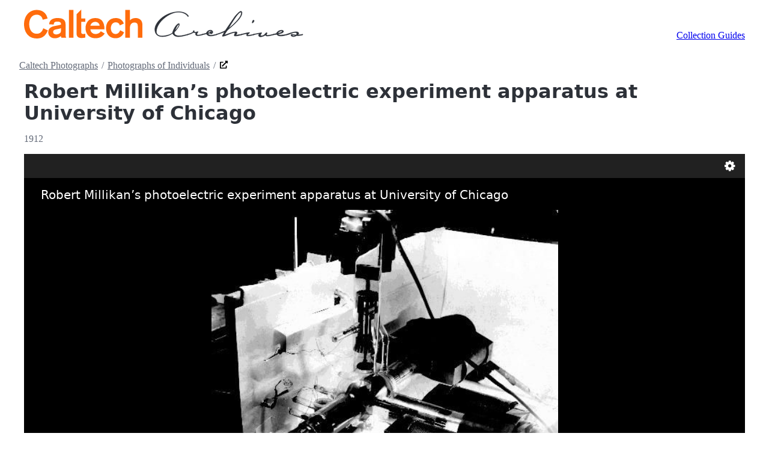

--- FILE ---
content_type: text/html; charset=utf-8
request_url: https://digital.archives.caltech.edu/collections/Photographs/1.27-1/
body_size: 6296
content:
<!DOCTYPE html>
<html lang="en">
  <head>
    <meta charset="utf-8">
    <meta name="viewport" content="width=device-width">
    <link rel="stylesheet" href="https://cdn.jsdelivr.net/npm/@picocss/pico@next/css/pico.min.css">
    <title>Robert Millikan’s photoelectric experiment apparatus at University of Chicago</title>
    <script src="https://cdn.jsdelivr.net/npm/universalviewer@4.0.17/dist/umd/UV.min.js"></script>
    <link rel="stylesheet" href="https://cdn.jsdelivr.net/npm/universalviewer@4.0.17/dist/uv.min.css">
    <style>/* reset progressive block spacing */
      @media (min-width: 1536px) {
        body > footer, body > header, body > main, section {
          --pico-block-spacing-vertical: calc(var(--pico-spacing) * 2);
        }
      }
      @media (min-width: 1280px) {
        body > footer, body > header, body > main, section {
          --pico-block-spacing-vertical: calc(var(--pico-spacing) * 2);
        }
      }
      @media (min-width: 1024px) {
        body > footer, body > header, body > main, section {
          --pico-block-spacing-vertical: calc(var(--pico-spacing) * 2);
        }
      }
      @media (min-width: 768px) {
        body > footer, body > header, body > main, section {
          --pico-block-spacing-vertical: calc(var(--pico-spacing) * 2);
        }
      }
      @media (min-width: 576px) {
        body > footer, body > header, body > main, section {
          --pico-block-spacing-vertical: calc(var(--pico-spacing) * 2);
        }
      }
    </style>
    <style>/* override pico styles for uv elements */
      #uv button {
        width: initial;
      }
      #uv [role="button"] {
        background-color: initial;
        border: initial;
        border-radius: initial;
        cursor: pointer;
        opacity: initial;
        padding: initial;
        pointer-events: initial;
      }
      #uv h2 {
        color: inherit;
      }
      #uv input {
        border-radius: initial;
      }
      #uv .headerPanel .mode label {
        width: auto;
      }
      #uv .headerPanel input {
        background-color: revert;
        border: initial;
        text-align: center;
      }
      #uv .headerPanel .search {
        width: auto;
      }
      #uv .headerPanel .search .btn {
        padding-block-start: 4px;
        padding-block-end: 0;
      }
      #uv label {
        overflow-wrap: initial;
      }
      #uv .overlays {
        display: flex;
        align-items: center;
        justify-content: center;
      }
      #uv .overlay .btn {
        padding: 10px 15px;
      }
      #uv .overlay.download {
        width: 300px;
      }
      #uv .overlay.settings {
        height: auto;
        position: unset;
      }
      #uv .overlay.settings .scroll {
        height: auto;
        margin-block-end: var(--pico-form-element-spacing-vertical);
      }
      #uv .overlay.settings .setting select {
        height: auto;
        padding: var(--pico-form-element-spacing-vertical) var(--pico-form-element-spacing-horizontal);
        padding-inline-end: calc(var(--pico-form-element-spacing-horizontal) + 1.5rem);
      }
      #uv .overlay.settings .setting input[type="checkbox"] {
        margin-inline-start: var(--pico-outline-width);
      }
      #uv .iiif-gallery-component input[type="range"]::-moz-range-track {
        width: auto;
      }
      /* many elements need font-size adjustments */
      #uv .overlay .heading {
        font-size: 20px;
      }
      #uv .overlay h2 {
        font-size: 18px;
      }
      #uv .iiif-gallery-component .thumb .label,
      #uv .headerPanel .mode label,
      #uv .headerPanel input,
      #uv .headerPanel .total,
      #uv .headerPanel .search .btn,
      #uv .overlay.settings .setting,
      #uv .overlay.settings .setting select,
      #uv .overlay button {
        font-size: 16px;
      }
      #uv .overlay.settings .version,
      #uv .overlay.settings .website {
        font-size: 14px;
      }
    </style>
    <style>/* header with logo and menu */
      body > header > nav {
        flex-wrap: wrap;
      }
      @media (min-width: 992px) {
        body > header > nav {
          flex-wrap: nowrap;
        }
        body > header > nav > ul:first-of-type > li {
          width: 480px;
        }
      }
      body > header > nav > ul {
        align-items: flex-end;
      }
      body > header > nav > ul:first-of-type > li > svg {
        overflow: visible;
      }
      body > header > nav > ul:first-of-type > li > svg > a > rect {
        fill: transparent;
        stroke: transparent;
        transition: fill var(--pico-transition), stroke var(--pico-transition);
      }
      body > header > nav > ul:first-of-type > li > svg > a:focus-visible > rect {
        stroke: var(--pico-primary-focus);
        stroke-width: calc(var(--pico-outline-width) * 1.5);
      }
      body > header > nav > ul:first-of-type > li > svg > a:hover > rect {
        fill: var(--pico-primary-focus);
      }
      body > header > nav > ul:first-of-type > li > svg > a:first-of-type > path {
        fill: #ff6c0c;
        transition: fill var(--pico-transition);
      }
      body > header > nav > ul:first-of-type > li > svg > a:first-of-type:hover > path {
        fill: var(--pico-h1-color);
      }
      body > header > nav > ul:first-of-type > li > svg > a:last-of-type > path {
        fill: var(--pico-h1-color);
        stroke: var(--pico-h1-color);
      }
      body > header > nav > ul:last-child {
        margin-inline-start: auto;
      }
      body > header > nav > ul:last-child > li :where(a, [role="link"]) {
        border-radius: 0;
      }
    </style>
    <style>/* content */
      :root {
        --pico-nav-breadcrumb-divider: "/";
      }
      hgroup h1 {
        margin-block-end: var(--pico-typography-spacing-vertical);
      }
      hgroup nav li a {
        color: var(--pico-muted-color);
      }
      hgroup nav li a:is([aria-current], :hover, :active, :focus) {
        --pico-color: var(--pico-muted-hover);
        --pico-underline: var(--pico-muted-hover-underline);
        --pico-text-decoration: underline;
      }
      hgroup nav li:last-child a {
        display: flex;
      }
      hgroup nav li:last-child a svg {
        height: 0.8em;
        vertical-align: baseline;
      }
      #manifest {
        border: var(--pico-outline-width) solid transparent;
        display: inline-block;
      }
      #manifest:hover {
        background-color: rgba(40, 115, 171, 0.25); /* translucent blue in IIIF logo */
      }
    </style>
    <style>/* helpers */
      /* bootstrap */
      .visually-hidden {
        border: 0 !important;
        clip: rect(0, 0, 0, 0) !important;
        display: inline-block !important;
        height: 1px !important;
        overflow: hidden !important;
        padding: 0 !important;
        white-space: nowrap !important;
        width: 1px !important;
      }
      /* https://stackoverflow.com/a/48693294 */
      .svg-underline {
        display: inline-block;
        overflow: hidden;
        padding-inline: 0.1em 0.01em;
        position: relative;
        vertical-align: bottom;
      }
      a:hover .svg-underline::after {
        content: "\00A0";
        letter-spacing: 9999px;
        position: absolute;
        right: 0;
        left: 0;
        bottom: 0;
        top: 0;
        text-decoration: underline;
      }
    </style>
    <style>/* colors */
      /* Orange color for light color scheme (Default) */
      /* Can be forced with data-theme="light" */
      [data-theme=light],
      :root:not([data-theme=dark]) {
        --pico-text-selection-color: rgba(244, 93, 44, 0.25);
        --pico-primary: #bd3c13;
        --pico-primary-background: #d24317;
        --pico-primary-underline: rgba(189, 60, 19, 0.5);
        --pico-primary-hover: #942d0d;
        --pico-primary-hover-background: #bd3c13;
        --pico-primary-focus: rgba(244, 93, 44, 0.25);
        --pico-primary-inverse: #fff;
      }
      /* Orange color for dark color scheme (Auto) */
      /* Automatically enabled if user has Dark mode enabled */
      @media only screen and (prefers-color-scheme: dark) {
        :root:not([data-theme]) {
          --pico-text-selection-color: rgba(245, 107, 61, 0.1875);
          --pico-primary: #f56b3d;
          --pico-primary-background: #d24317;
          --pico-primary-underline: rgba(245, 107, 61, 0.5);
          --pico-primary-hover: #f8a283;
          --pico-primary-hover-background: #e74b1a;
          --pico-primary-focus: rgba(245, 107, 61, 0.25);
          --pico-primary-inverse: #fff;
        }
      }
      /* Orange color for dark color scheme (Forced) */
      /* Enabled if forced with data-theme="dark" */
      [data-theme=dark] {
        --pico-text-selection-color: rgba(245, 107, 61, 0.1875);
        --pico-primary: #f56b3d;
        --pico-primary-background: #d24317;
        --pico-primary-underline: rgba(245, 107, 61, 0.5);
        --pico-primary-hover: #f8a283;
        --pico-primary-hover-background: #e74b1a;
        --pico-primary-focus: rgba(245, 107, 61, 0.25);
        --pico-primary-inverse: #fff;
      }
    </style>
  </head>
  <body>
    <header class="container">
      <nav>
        <ul>
          <li>
            <svg xmlns="http://www.w3.org/2000/svg" viewBox="0 0 700.98 71.76" width="100%" fill="transparent">
              <a href="https://www.caltech.edu/" aria-label="Caltech Home" role="link">
                <rect x="-1%" y="-10%" width="45%" height="120%"></rect>
                <path data-text="Caltech" fill="#000" d="M300.86,82.27h11.58V57.6c0-5.88,2.65-13.28,11.38-13.28,5.88,0,8.54,2.85,8.54,9.49V82.27h11.57V50.49c0-14-9.39-17.36-17.55-17.36-6.54,0-11.19,2.56-13.76,5.88h-.18V12.82H300.86Zm-3.6-35.48c-2.95-7.21-8.64-13.66-20.31-13.66-15.56,0-24.57,10.81-24.57,25.14s9,25.14,23.72,25.14c13,0,18.5-7.68,21.72-14.71L288,63.49c-1.81,4.36-4.75,9.3-11.67,9.3-8.07,0-11.77-7-11.77-14.52S268.7,43.75,277,43.75a10.66,10.66,0,0,1,10.15,7.69ZM213,52.1a12.37,12.37,0,0,1,12.43-9.49c7.78,0,10.91,6.93,10.91,9.49ZM248.52,61c0-17.17-7-27.89-23.06-27.89-15.56,0-24.57,10.81-24.57,25.14s9,25.14,24.57,25.14c13.1,0,20-6.26,23.63-11.76L239.32,66c-1.14,1.62-4.75,6.84-13.86,6.84A12.2,12.2,0,0,1,213,61ZM178.37,23.81V71.27c0,7.3,3.23,11.57,12.72,11.57a42.7,42.7,0,0,0,9.2-1.14V72.22a49.78,49.78,0,0,1-5.12.57c-4.46,0-5.22-2.09-5.22-5.89V42.61h10.34V34.26H190v-22ZM159,82.27h11.57V12.82H159ZM139.12,65.1c0,6.17-6.93,8.82-12.34,8.82-4.17,0-7.49-2.37-7.49-6,0-4.56,3.6-5.79,8-6.64L133.61,60a20.89,20.89,0,0,0,5.51-1.71Zm11.57-16.22c0-13.67-10.34-15.75-20.68-15.75-10.53,0-20.5,4.36-20.5,15.65l11.58.48C121.09,44,123.27,42,130,42c5,0,9.11,1.33,9.11,6.08v1.42c-2.94,1-8.35,2-12.53,2.85l-4.84,1c-7.11,1.42-14.61,5.59-14.61,15s7.21,15.08,16.32,15.08a24.27,24.27,0,0,0,15.66-5.5,9.07,9.07,0,0,0,1.14,4.36h12.23c-.66-1-1.8-3.13-1.8-8.06ZM105.4,34.26C102.17,20.13,91.83,13,78.26,13c-20.21,0-32,16.42-32,35.49S56.63,84,78.26,84c13.48,0,22.49-6.55,27.9-20.11L94.58,58.55c-2.47,7.88-7.49,13.67-16.32,13.67-13.47,0-19.07-12-19.07-23.72s5.6-23.72,19.07-23.72c7.69,0,13.85,5.12,14.9,12.61Z" transform="translate(-46.23 -12.22)"></path>
              </a>
              <a href="https://archives.caltech.edu/" aria-label="Caltech Archives & Special Collections" role="link">
                <rect x="46%" y="-10%" width="55%" height="120%"></rect>
                <path data-text="A" fill="#000" stroke="#000" d="M458.81,30c-5.26-8.22-15.35-11.61-24.59-11.61C412,18.39,379,43.65,379,67.47c0,7.46,7.8,10.34,14.16,10.34,6.7,0,22-2.88,26.45-8.14.93-5.67,9.58-22.8,16.19-22.8,1.1,0,1.1,1.61,1.1,2.29,0,5-9.07,15.68-12.63,19.16l-.08.85c-.6,6.18,6.78,8.3,11.95,8.3,7.63,0,15-2.62,22.46-4.15V75c-8,1.69-15.93,4.49-24.16,4.49-6.1,0-12.2-2.29-14.66-8.31-6.87,5.17-16.87,8.22-25.43,8.22-12,0-19.16-5.85-19.16-18.31,0-9.41,7.46-19.49,14.16-25.6,12-11,29.33-18,45.69-18,8.81,0,19.32,2.54,24.66,10.17ZM435.33,49.25c-3.23-.09-8.48,11.69-9.24,14.58,2.79-1.7,9.91-10.68,9.91-13.91Z" transform="translate(-46.23 -12.22)"></path>
                <path data-text="r" fill="#000" stroke="#000" d="M483,77.05c-2.54,0-5.59-.59-5.59-3.9a5.87,5.87,0,0,1,.76-3.39,8.84,8.84,0,0,1-1.44.17,14.34,14.34,0,0,1-4.24-.85,43.28,43.28,0,0,1-14.66,5.85V73.32a45.34,45.34,0,0,0,13.56-5.26v-.42c0-1.44,0-3.22,1.86-3.22a1.21,1.21,0,0,1,1.19,1.19,3.94,3.94,0,0,1-.51,1.78c.77.84,2.21.93,3.31.93,2.2,0,4.49-1.36,6.53-1.27l.59.51c-1.36,1.44-3.48,3.73-3.48,5.84,0,1.79,2.46,2,3.73,2,3.22,0,7.38-1.27,10.51-2.12v1.61C491.11,76,487.13,77.05,483,77.05Z" transform="translate(-46.23 -12.22)"></path>
                <path data-text="c" fill="#000" stroke="#000" d="M515.27,77.81c-4.24,0-8.31-1.35-10.43-5.25l-10.59,2.37V73.32l10.25-2.46c1.36-4.91,5.94-7.63,10.86-7.63,2.79,0,5.59,1.61,5.59,4.66a4.25,4.25,0,0,1-4.58,4.5,2.91,2.91,0,0,1-2.29-1.61,49,49,0,0,0-5.08.93c0,2.71,5.42,4.07,7.54,4.07,4.83,0,9.58-1.53,14.24-2.46v1.61C525.7,76.12,520.61,77.81,515.27,77.81Zm-.08-12.54c-2.63,0-6.11,1.69-6.53,4.57l5.09-.84c.59-1.44,1.52-2.46,3-2.46a6,6,0,0,1,1.35.51,5.56,5.56,0,0,1,.43,1.1c0,.76-.51,1.19-.94,1.69l.26.09a1.72,1.72,0,0,0,1.52-1.87C519.42,66,516.88,65.27,515.19,65.27Z" transform="translate(-46.23 -12.22)"></path>
                <path data-text="h" fill="#000" stroke="#000" d="M559,62.3c-1.86,1.53-8.3,10.68-8.39,12.8l.26.09c7.29-2.29,20.77-7.8,27.8-7.8,1.27,0,3.31.34,3.31,2,0,2.46-2.12,4.07-2.38,6.1l.26.09,14.24-2.29v1.61c-5.43,1.1-10.77,2.88-16.36,2.88a6.46,6.46,0,0,1-2.8-.51,2.29,2.29,0,0,1-.25-.67c0-1.61,1.69-5,2.46-6.45a.8.8,0,0,0-.85-.84c-8.56,0-23.65,9.41-30.86,9.24l-.76-.43V77.9L550,67.73a175.57,175.57,0,0,1-20.26,7.2V73.32a120.38,120.38,0,0,0,19.07-7.12c4.16-2,4.07-2.88,6.61-6.53l19.84-28.73c2.54-3.65,12-14.67,16.36-14.67,2,0,2.8,2.29,2.8,4C594.45,33.9,569.1,53.82,559,62.3Zm31.88-43.66c-7.12,0-29.76,39.25-30.43,40.35,8.56-6,32.21-27.29,32.21-37.8C592.67,20.08,592.24,18.64,590.89,18.64Z" transform="translate(-46.23 -12.22)"></path>
                <path data-text="i" fill="#000" stroke="#000" d="M624.88,74.93c-5.25,1-10.51,2.71-15.76,2.71-1.36,0-3.22,0-3.22-1.78,0-1.1.59-2.12.59-3.22l-.42-.25h-.43c-4.32,0-8.73,1.78-12.88,2.54V73.32c4.32-.93,16.19-4.32,20-4.24l.6.34.25.42c-.85,1.61-5.34,3.9-5.34,5.35,0,.59,1.53.59,1.86.59,5.09,0,10.18-1.7,15.18-2.46Zm-4.74-29.5H620v-.34c0-1.78.76-6.7,3.22-6.7a1.73,1.73,0,0,1,1.69,1.53C624.88,41.79,622.09,45.43,620.14,45.43Z" transform="translate(-46.23 -12.22)"></path>
                <path data-text="v" fill="#000" stroke="#000" d="M657.86,77.9c-2.2,0-3.22-.34-4.66-2.12-3.56,2-8.48,4.15-12.63,4.15-2.12,0-4.41-1.1-4.41-3.47a8,8,0,0,1,1.19-3.9l-.26-.17h-.25c-4.58,0-9.41,1.78-13.9,2.54V73.4l20.43-3.89.51.33c0,1.7-3.06,3.82-3.06,6.36a2.8,2.8,0,0,0,2.46,1.19c7.72,0,10.09-8,12.89-8l.59.09a2.86,2.86,0,0,1,.68,1.1c0,1.69-1.61,2.79-1.78,4.07.42,1.27,1.86,1.35,3.05,1.35,5.09,0,10.17-1.78,15.26-2.71v1.61C668.63,76,663.37,77.9,657.86,77.9Z" transform="translate(-46.23 -12.22)"></path>
                <path data-text="e" fill="#000" stroke="#000" d="M691.69,77.81c-3.73,0-8-.76-10.26-4.15L673,74.93V73.32l8-1.78c1.35-5.43,8.22-8.14,13.22-8.14,1.78,0,4.49.6,4.49,2.8,0,4.83-9.83,5.76-13.3,6.53.16,2.62,4.57,2.71,6.35,2.71a77.17,77.17,0,0,0,16.53-2.12v1.61C702.79,76.2,697.37,77.81,691.69,77.81Zm2-12.46c-2.63,0-8.73,2.29-8.73,5.43h.51c2,0,10-2.21,10-4.58C695.5,65.61,694.15,65.35,693.72,65.35Z" transform="translate(-46.23 -12.22)"></path>
                <path data-text="s" fill="#000" stroke="#000" d="M731,77a12.53,12.53,0,0,1-6.86,2.45c-2.38,0-6.62-.84-6.62-4a2.74,2.74,0,0,1,1.19-2.12A55.72,55.72,0,0,0,730.6,75.1c.68-.93,1.61-1.95,1.61-3.22,0-2.12-2.63-2.71-4.32-2.71-7.38,0-13.65,5.17-20.77,5.76V73.32c6.69-2.46,16.7-5.93,23.73-5.93,2.46,0,6.19.67,6.19,3.9a4.79,4.79,0,0,1-2.46,3.81,49.42,49.42,0,0,0,12.63-1.78v1.61C744.25,76.37,734.41,77.22,731,77Zm-9.49-1.53-.59.42c0,1.7,1.78,2.21,3.13,2.21a6.46,6.46,0,0,0,4.41-1.61C727.63,76,722.8,75.52,721.53,75.44Z" transform="translate(-46.23 -12.22)"></path>
              </a>
            </svg>
          </li>
        </ul>
        <ul>
          <li><a href="https://collections.archives.caltech.edu">Collection Guides</a></li>
        </ul>
      </nav>
    </header>
    <main class="container">
      <hgroup>
        <nav aria-label="breadcrumb">
          <ul>
            <li><a href="https://collections.archives.caltech.edu/repositories/2/resources/219">Caltech Photographs</a></li>
            <li><a href="https://collections.archives.caltech.edu/repositories/2/archival_objects/105245">Photographs of Individuals</a></li>
            <li>
              <a href="https://collections.archives.caltech.edu/repositories/2/archival_objects/107106" title="Open the Robert Millikan’s photoelectric experiment apparatus at University of Chicago record within its collection guide.">
                <span class="visually-hidden">Open the Robert Millikan’s photoelectric experiment apparatus at University of Chicago record within its collection guide.</span>
                <span class="svg-underline">
                  <svg aria-hidden="true" xmlns="http://www.w3.org/2000/svg" viewBox="0 0 512 512">
                    <!-- Font Awesome Free 6.4.2 by @fontawesome - https://fontawesome.com License - https://fontawesome.com/license (Commercial License) Copyright 2023 Fonticons, Inc. -->
                    <path d="M432,320H400a16,16,0,0,0-16,16V448H64V128H208a16,16,0,0,0,16-16V80a16,16,0,0,0-16-16H48A48,48,0,0,0,0,112V464a48,48,0,0,0,48,48H400a48,48,0,0,0,48-48V336A16,16,0,0,0,432,320ZM488,0h-128c-21.37,0-32.05,25.91-17,41l35.73,35.73L135,320.37a24,24,0,0,0,0,34L157.67,377a24,24,0,0,0,34,0L435.28,133.32,471,169c15,15,41,4.5,41-17V24A24,24,0,0,0,488,0Z">
                  </svg>
                </span>
              </a>
            </li>
          </ul>
        </nav>
        <h1>
          Robert Millikan’s photoelectric experiment apparatus at University of Chicago
        </h1>
        <p>
          <span>1912</span>
        </p>
      </hgroup>
      <div class="uv" id="uv" style="width:100%;height:80vh"></div>
      <script>
        const data = {"manifest": "https://digital.archives.caltech.edu/collections/Photographs/1.27-1/manifest.json"}
        uv = UV.init("uv", data);
        // override config using an inline json object
        uv.on("configure", function ({ config, cb }) {
          cb({
            options: { rightPanelEnabled: false, termsOfUseEnabled: false },
            modules: {
              footerPanel: { options: { shareEnabled: false } },
              openSeadragonCenterPanel: { options: { requiredStatementEnabled: false } },
            },
          });
        });
      </script>
      <dl id="metadata">
        <dt>Title</dt>
        <dd>Robert Millikan’s photoelectric experiment apparatus at University of Chicago</dd>
        <dt>Collection</dt>
        <dd><a href="https://collections.archives.caltech.edu/repositories/2/resources/219">Caltech Photographs</a></dd>
        <dt>Series</dt>
        <dd><a href="https://collections.archives.caltech.edu/repositories/2/archival_objects/105245">Photographs of Individuals</a></dd>
        <dt>Dates</dt>
        <dd>1912</dd>
        <dt>Extents</dt>
        <dd>1 photographs (negative)</dd>
      </dl>
      <div><a id="manifest" href="https://digital.archives.caltech.edu/collections/Photographs/1.27-1/manifest.json">
        <svg width="32" viewBox="0 0 493.36 441.33" xmlns="http://www.w3.org/2000/svg" role="img">
          <title>IIIF Manifest</title>
          <g transform="matrix(1.3333 0 0 -1.3333 0 441.33)"><g transform="scale(.1)"><path d="m65.242 2178.8 710-263.75-1.25-1900-708.75 261.25v1902.5" fill="#2873ab"/><path d="m804.14 2640.1c81.441-240.91-26.473-436.2-241.04-436.2-214.56 0-454.51 195.29-535.95 436.2-81.434 240.89 26.48 436.18 241.04 436.18 214.57 0 454.51-195.29 535.95-436.18" fill="#2873ab"/><path d="m1678.6 2178.8-710-263.75 1.25-1900 708.75 261.25v1902.5" fill="#ed1d33"/><path d="m935.08 2640.1c-81.437-240.91 26.477-436.2 241.04-436.2 214.56 0 454.51 195.29 535.96 436.2 81.43 240.89-26.48 436.18-241.04 436.18-214.57 0-454.52-195.29-535.96-436.18" fill="#ed1d33"/><path d="m1860.2 2178.8 710-263.75-1.25-1900-708.75 261.25v1902.5" fill="#2873ab"/><path d="m2603.7 2640.1c81.45-240.91-26.47-436.2-241.03-436.2-214.58 0-454.52 195.29-535.96 436.2-81.44 240.89 26.48 436.18 241.03 436.18 214.57 0 454.51-195.29 535.96-436.18" fill="#2873ab"/><path d="m3700.2 3310v-652.5s-230 90-257.5-142.5c-2.5-247.5 0-336.25 0-336.25l257.5 83.75v-572.5l-258.61-92.5v-1335l-706.39-262.5v2360s-15 850 965 950" fill="#ed1d33"/></g></g>
        </svg>
      </a></div>
    </main>
    <footer class="container">
      <article><p>These digitized collections are accessible for purposes of education and research. Due to the nature of archival collections, archivists at the Caltech Archives and Special Collections are not always able to identify copyright and rights of privacy, publicity, or trademark. We are eager to <a href="mailto:archives@caltech.edu">hear from any rights holders</a>, so that we may obtain accurate information. Upon request, we’ll remove material from public view while we address a rights issue.</p></article>
    </footer>
    <img referrerpolicy="no-referrer-when-downgrade" src="https://caltechlibrary.matomo.cloud/matomo.php?idsite=5&amp;rec=1" style="border:0" alt="">
  </body>
</html>